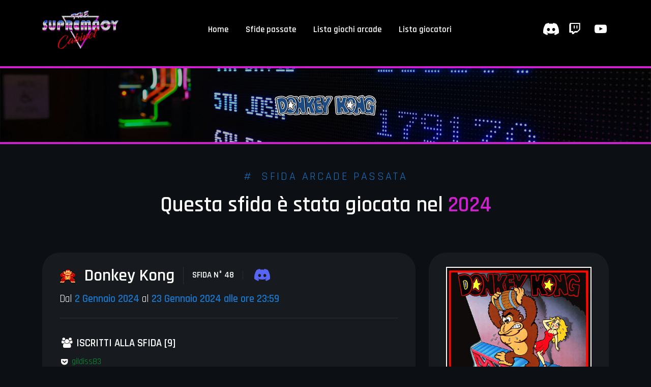

--- FILE ---
content_type: text/html; charset=UTF-8
request_url: https://sfidearcade.thesupremacycabinet.it/sfida/donkey-kong/
body_size: 6138
content:
<!doctype html>
<html lang="it-IT">
<head>
	<meta charset="UTF-8">
	<meta name="viewport" content="width=device-width, user-scalable=yes, initial-scale=1.0, minimum-scale=0.1, maximum-scale=10.0">
		<title>Donkey Kong (2024) &#8211; Sfide Arcade su Discord</title>
<meta name='robots' content='max-image-preview:large' />
<script>
window.koko_analytics = {"url":"https:\/\/sfidearcade.thesupremacycabinet.it\/wp-admin\/admin-ajax.php?action=koko_analytics_collect","site_url":"https:\/\/sfidearcade.thesupremacycabinet.it","post_id":39,"path":"\/sfida\/donkey-kong\/","method":"none","use_cookie":false};
</script>
<link rel="alternate" title="oEmbed (JSON)" type="application/json+oembed" href="https://sfidearcade.thesupremacycabinet.it/wp-json/oembed/1.0/embed?url=https%3A%2F%2Fsfidearcade.thesupremacycabinet.it%2Fsfida%2Fdonkey-kong%2F" />
<link rel="alternate" title="oEmbed (XML)" type="text/xml+oembed" href="https://sfidearcade.thesupremacycabinet.it/wp-json/oembed/1.0/embed?url=https%3A%2F%2Fsfidearcade.thesupremacycabinet.it%2Fsfida%2Fdonkey-kong%2F&#038;format=xml" />
<style id='wp-img-auto-sizes-contain-inline-css'>
img:is([sizes=auto i],[sizes^="auto," i]){contain-intrinsic-size:3000px 1500px}
/*# sourceURL=wp-img-auto-sizes-contain-inline-css */
</style>
<style id='wp-block-library-inline-css'>
:root{--wp-block-synced-color:#7a00df;--wp-block-synced-color--rgb:122,0,223;--wp-bound-block-color:var(--wp-block-synced-color);--wp-editor-canvas-background:#ddd;--wp-admin-theme-color:#007cba;--wp-admin-theme-color--rgb:0,124,186;--wp-admin-theme-color-darker-10:#006ba1;--wp-admin-theme-color-darker-10--rgb:0,107,160.5;--wp-admin-theme-color-darker-20:#005a87;--wp-admin-theme-color-darker-20--rgb:0,90,135;--wp-admin-border-width-focus:2px}@media (min-resolution:192dpi){:root{--wp-admin-border-width-focus:1.5px}}.wp-element-button{cursor:pointer}:root .has-very-light-gray-background-color{background-color:#eee}:root .has-very-dark-gray-background-color{background-color:#313131}:root .has-very-light-gray-color{color:#eee}:root .has-very-dark-gray-color{color:#313131}:root .has-vivid-green-cyan-to-vivid-cyan-blue-gradient-background{background:linear-gradient(135deg,#00d084,#0693e3)}:root .has-purple-crush-gradient-background{background:linear-gradient(135deg,#34e2e4,#4721fb 50%,#ab1dfe)}:root .has-hazy-dawn-gradient-background{background:linear-gradient(135deg,#faaca8,#dad0ec)}:root .has-subdued-olive-gradient-background{background:linear-gradient(135deg,#fafae1,#67a671)}:root .has-atomic-cream-gradient-background{background:linear-gradient(135deg,#fdd79a,#004a59)}:root .has-nightshade-gradient-background{background:linear-gradient(135deg,#330968,#31cdcf)}:root .has-midnight-gradient-background{background:linear-gradient(135deg,#020381,#2874fc)}:root{--wp--preset--font-size--normal:16px;--wp--preset--font-size--huge:42px}.has-regular-font-size{font-size:1em}.has-larger-font-size{font-size:2.625em}.has-normal-font-size{font-size:var(--wp--preset--font-size--normal)}.has-huge-font-size{font-size:var(--wp--preset--font-size--huge)}.has-text-align-center{text-align:center}.has-text-align-left{text-align:left}.has-text-align-right{text-align:right}.has-fit-text{white-space:nowrap!important}#end-resizable-editor-section{display:none}.aligncenter{clear:both}.items-justified-left{justify-content:flex-start}.items-justified-center{justify-content:center}.items-justified-right{justify-content:flex-end}.items-justified-space-between{justify-content:space-between}.screen-reader-text{border:0;clip-path:inset(50%);height:1px;margin:-1px;overflow:hidden;padding:0;position:absolute;width:1px;word-wrap:normal!important}.screen-reader-text:focus{background-color:#ddd;clip-path:none;color:#444;display:block;font-size:1em;height:auto;left:5px;line-height:normal;padding:15px 23px 14px;text-decoration:none;top:5px;width:auto;z-index:100000}html :where(.has-border-color){border-style:solid}html :where([style*=border-top-color]){border-top-style:solid}html :where([style*=border-right-color]){border-right-style:solid}html :where([style*=border-bottom-color]){border-bottom-style:solid}html :where([style*=border-left-color]){border-left-style:solid}html :where([style*=border-width]){border-style:solid}html :where([style*=border-top-width]){border-top-style:solid}html :where([style*=border-right-width]){border-right-style:solid}html :where([style*=border-bottom-width]){border-bottom-style:solid}html :where([style*=border-left-width]){border-left-style:solid}html :where(img[class*=wp-image-]){height:auto;max-width:100%}:where(figure){margin:0 0 1em}html :where(.is-position-sticky){--wp-admin--admin-bar--position-offset:var(--wp-admin--admin-bar--height,0px)}@media screen and (max-width:600px){html :where(.is-position-sticky){--wp-admin--admin-bar--position-offset:0px}}

/*# sourceURL=wp-block-library-inline-css */
</style><style id='global-styles-inline-css'>
:root{--wp--preset--aspect-ratio--square: 1;--wp--preset--aspect-ratio--4-3: 4/3;--wp--preset--aspect-ratio--3-4: 3/4;--wp--preset--aspect-ratio--3-2: 3/2;--wp--preset--aspect-ratio--2-3: 2/3;--wp--preset--aspect-ratio--16-9: 16/9;--wp--preset--aspect-ratio--9-16: 9/16;--wp--preset--color--black: #000000;--wp--preset--color--cyan-bluish-gray: #abb8c3;--wp--preset--color--white: #ffffff;--wp--preset--color--pale-pink: #f78da7;--wp--preset--color--vivid-red: #cf2e2e;--wp--preset--color--luminous-vivid-orange: #ff6900;--wp--preset--color--luminous-vivid-amber: #fcb900;--wp--preset--color--light-green-cyan: #7bdcb5;--wp--preset--color--vivid-green-cyan: #00d084;--wp--preset--color--pale-cyan-blue: #8ed1fc;--wp--preset--color--vivid-cyan-blue: #0693e3;--wp--preset--color--vivid-purple: #9b51e0;--wp--preset--gradient--vivid-cyan-blue-to-vivid-purple: linear-gradient(135deg,rgb(6,147,227) 0%,rgb(155,81,224) 100%);--wp--preset--gradient--light-green-cyan-to-vivid-green-cyan: linear-gradient(135deg,rgb(122,220,180) 0%,rgb(0,208,130) 100%);--wp--preset--gradient--luminous-vivid-amber-to-luminous-vivid-orange: linear-gradient(135deg,rgb(252,185,0) 0%,rgb(255,105,0) 100%);--wp--preset--gradient--luminous-vivid-orange-to-vivid-red: linear-gradient(135deg,rgb(255,105,0) 0%,rgb(207,46,46) 100%);--wp--preset--gradient--very-light-gray-to-cyan-bluish-gray: linear-gradient(135deg,rgb(238,238,238) 0%,rgb(169,184,195) 100%);--wp--preset--gradient--cool-to-warm-spectrum: linear-gradient(135deg,rgb(74,234,220) 0%,rgb(151,120,209) 20%,rgb(207,42,186) 40%,rgb(238,44,130) 60%,rgb(251,105,98) 80%,rgb(254,248,76) 100%);--wp--preset--gradient--blush-light-purple: linear-gradient(135deg,rgb(255,206,236) 0%,rgb(152,150,240) 100%);--wp--preset--gradient--blush-bordeaux: linear-gradient(135deg,rgb(254,205,165) 0%,rgb(254,45,45) 50%,rgb(107,0,62) 100%);--wp--preset--gradient--luminous-dusk: linear-gradient(135deg,rgb(255,203,112) 0%,rgb(199,81,192) 50%,rgb(65,88,208) 100%);--wp--preset--gradient--pale-ocean: linear-gradient(135deg,rgb(255,245,203) 0%,rgb(182,227,212) 50%,rgb(51,167,181) 100%);--wp--preset--gradient--electric-grass: linear-gradient(135deg,rgb(202,248,128) 0%,rgb(113,206,126) 100%);--wp--preset--gradient--midnight: linear-gradient(135deg,rgb(2,3,129) 0%,rgb(40,116,252) 100%);--wp--preset--font-size--small: 13px;--wp--preset--font-size--medium: 20px;--wp--preset--font-size--large: 36px;--wp--preset--font-size--x-large: 42px;--wp--preset--spacing--20: 0.44rem;--wp--preset--spacing--30: 0.67rem;--wp--preset--spacing--40: 1rem;--wp--preset--spacing--50: 1.5rem;--wp--preset--spacing--60: 2.25rem;--wp--preset--spacing--70: 3.38rem;--wp--preset--spacing--80: 5.06rem;--wp--preset--shadow--natural: 6px 6px 9px rgba(0, 0, 0, 0.2);--wp--preset--shadow--deep: 12px 12px 50px rgba(0, 0, 0, 0.4);--wp--preset--shadow--sharp: 6px 6px 0px rgba(0, 0, 0, 0.2);--wp--preset--shadow--outlined: 6px 6px 0px -3px rgb(255, 255, 255), 6px 6px rgb(0, 0, 0);--wp--preset--shadow--crisp: 6px 6px 0px rgb(0, 0, 0);}:where(.is-layout-flex){gap: 0.5em;}:where(.is-layout-grid){gap: 0.5em;}body .is-layout-flex{display: flex;}.is-layout-flex{flex-wrap: wrap;align-items: center;}.is-layout-flex > :is(*, div){margin: 0;}body .is-layout-grid{display: grid;}.is-layout-grid > :is(*, div){margin: 0;}:where(.wp-block-columns.is-layout-flex){gap: 2em;}:where(.wp-block-columns.is-layout-grid){gap: 2em;}:where(.wp-block-post-template.is-layout-flex){gap: 1.25em;}:where(.wp-block-post-template.is-layout-grid){gap: 1.25em;}.has-black-color{color: var(--wp--preset--color--black) !important;}.has-cyan-bluish-gray-color{color: var(--wp--preset--color--cyan-bluish-gray) !important;}.has-white-color{color: var(--wp--preset--color--white) !important;}.has-pale-pink-color{color: var(--wp--preset--color--pale-pink) !important;}.has-vivid-red-color{color: var(--wp--preset--color--vivid-red) !important;}.has-luminous-vivid-orange-color{color: var(--wp--preset--color--luminous-vivid-orange) !important;}.has-luminous-vivid-amber-color{color: var(--wp--preset--color--luminous-vivid-amber) !important;}.has-light-green-cyan-color{color: var(--wp--preset--color--light-green-cyan) !important;}.has-vivid-green-cyan-color{color: var(--wp--preset--color--vivid-green-cyan) !important;}.has-pale-cyan-blue-color{color: var(--wp--preset--color--pale-cyan-blue) !important;}.has-vivid-cyan-blue-color{color: var(--wp--preset--color--vivid-cyan-blue) !important;}.has-vivid-purple-color{color: var(--wp--preset--color--vivid-purple) !important;}.has-black-background-color{background-color: var(--wp--preset--color--black) !important;}.has-cyan-bluish-gray-background-color{background-color: var(--wp--preset--color--cyan-bluish-gray) !important;}.has-white-background-color{background-color: var(--wp--preset--color--white) !important;}.has-pale-pink-background-color{background-color: var(--wp--preset--color--pale-pink) !important;}.has-vivid-red-background-color{background-color: var(--wp--preset--color--vivid-red) !important;}.has-luminous-vivid-orange-background-color{background-color: var(--wp--preset--color--luminous-vivid-orange) !important;}.has-luminous-vivid-amber-background-color{background-color: var(--wp--preset--color--luminous-vivid-amber) !important;}.has-light-green-cyan-background-color{background-color: var(--wp--preset--color--light-green-cyan) !important;}.has-vivid-green-cyan-background-color{background-color: var(--wp--preset--color--vivid-green-cyan) !important;}.has-pale-cyan-blue-background-color{background-color: var(--wp--preset--color--pale-cyan-blue) !important;}.has-vivid-cyan-blue-background-color{background-color: var(--wp--preset--color--vivid-cyan-blue) !important;}.has-vivid-purple-background-color{background-color: var(--wp--preset--color--vivid-purple) !important;}.has-black-border-color{border-color: var(--wp--preset--color--black) !important;}.has-cyan-bluish-gray-border-color{border-color: var(--wp--preset--color--cyan-bluish-gray) !important;}.has-white-border-color{border-color: var(--wp--preset--color--white) !important;}.has-pale-pink-border-color{border-color: var(--wp--preset--color--pale-pink) !important;}.has-vivid-red-border-color{border-color: var(--wp--preset--color--vivid-red) !important;}.has-luminous-vivid-orange-border-color{border-color: var(--wp--preset--color--luminous-vivid-orange) !important;}.has-luminous-vivid-amber-border-color{border-color: var(--wp--preset--color--luminous-vivid-amber) !important;}.has-light-green-cyan-border-color{border-color: var(--wp--preset--color--light-green-cyan) !important;}.has-vivid-green-cyan-border-color{border-color: var(--wp--preset--color--vivid-green-cyan) !important;}.has-pale-cyan-blue-border-color{border-color: var(--wp--preset--color--pale-cyan-blue) !important;}.has-vivid-cyan-blue-border-color{border-color: var(--wp--preset--color--vivid-cyan-blue) !important;}.has-vivid-purple-border-color{border-color: var(--wp--preset--color--vivid-purple) !important;}.has-vivid-cyan-blue-to-vivid-purple-gradient-background{background: var(--wp--preset--gradient--vivid-cyan-blue-to-vivid-purple) !important;}.has-light-green-cyan-to-vivid-green-cyan-gradient-background{background: var(--wp--preset--gradient--light-green-cyan-to-vivid-green-cyan) !important;}.has-luminous-vivid-amber-to-luminous-vivid-orange-gradient-background{background: var(--wp--preset--gradient--luminous-vivid-amber-to-luminous-vivid-orange) !important;}.has-luminous-vivid-orange-to-vivid-red-gradient-background{background: var(--wp--preset--gradient--luminous-vivid-orange-to-vivid-red) !important;}.has-very-light-gray-to-cyan-bluish-gray-gradient-background{background: var(--wp--preset--gradient--very-light-gray-to-cyan-bluish-gray) !important;}.has-cool-to-warm-spectrum-gradient-background{background: var(--wp--preset--gradient--cool-to-warm-spectrum) !important;}.has-blush-light-purple-gradient-background{background: var(--wp--preset--gradient--blush-light-purple) !important;}.has-blush-bordeaux-gradient-background{background: var(--wp--preset--gradient--blush-bordeaux) !important;}.has-luminous-dusk-gradient-background{background: var(--wp--preset--gradient--luminous-dusk) !important;}.has-pale-ocean-gradient-background{background: var(--wp--preset--gradient--pale-ocean) !important;}.has-electric-grass-gradient-background{background: var(--wp--preset--gradient--electric-grass) !important;}.has-midnight-gradient-background{background: var(--wp--preset--gradient--midnight) !important;}.has-small-font-size{font-size: var(--wp--preset--font-size--small) !important;}.has-medium-font-size{font-size: var(--wp--preset--font-size--medium) !important;}.has-large-font-size{font-size: var(--wp--preset--font-size--large) !important;}.has-x-large-font-size{font-size: var(--wp--preset--font-size--x-large) !important;}
/*# sourceURL=global-styles-inline-css */
</style>

<style id='classic-theme-styles-inline-css'>
/*! This file is auto-generated */
.wp-block-button__link{color:#fff;background-color:#32373c;border-radius:9999px;box-shadow:none;text-decoration:none;padding:calc(.667em + 2px) calc(1.333em + 2px);font-size:1.125em}.wp-block-file__button{background:#32373c;color:#fff;text-decoration:none}
/*# sourceURL=/wp-includes/css/classic-themes.min.css */
</style>
<link rel='stylesheet' id='fancybox-css' href='https://sfidearcade.thesupremacycabinet.it/wp-content/themes/sfidearcade/assets/css/jquery.fancybox.min.css?ver=1720180144' media='all' />
<link rel='stylesheet' id='fontello-css' href='https://sfidearcade.thesupremacycabinet.it/wp-content/themes/sfidearcade/assets/css/sfidearcade-embedded.css?ver=1732782906' media='all' />
<link rel='stylesheet' id='bootstrap-css' href='https://sfidearcade.thesupremacycabinet.it/wp-content/themes/sfidearcade/assets/plugins/bootstrap/css/bootstrap.min.css?ver=1720180382' media='all' />
<link rel='stylesheet' id='core-css' href='https://sfidearcade.thesupremacycabinet.it/wp-content/themes/sfidearcade/style.css?ver=1721153973' media='all' />
<link rel='stylesheet' id='responsive-css' href='https://sfidearcade.thesupremacycabinet.it/wp-content/themes/sfidearcade/assets/css/responsive.css?ver=1721154207' media='all' />
<script src="https://sfidearcade.thesupremacycabinet.it/wp-includes/js/jquery/jquery.min.js?ver=3.7.1" id="jquery-core-js"></script>
<script src="https://sfidearcade.thesupremacycabinet.it/wp-includes/js/jquery/jquery-migrate.min.js?ver=3.4.1" id="jquery-migrate-js"></script>
<link rel="https://api.w.org/" href="https://sfidearcade.thesupremacycabinet.it/wp-json/" /><link rel="EditURI" type="application/rsd+xml" title="RSD" href="https://sfidearcade.thesupremacycabinet.it/xmlrpc.php?rsd" />
<meta name="generator" content="WordPress 6.9" />
<link rel="canonical" href="https://sfidearcade.thesupremacycabinet.it/sfida/donkey-kong/" />
<link rel='shortlink' href='https://sfidearcade.thesupremacycabinet.it/?p=39' />
<meta property="og:site_name" content="Sfide Arcade su Discord - TheSupremacyCabinet">
<meta property="og:type" content="website" />
<meta property="og:description" content="Database delle classifiche sulle nostre sfide arcade che organizziamo nel nostro Discord." />
<meta name="description" content="Database delle classifiche sulle nostre sfide arcade che organizziamo nel nostro Discord." />
<meta name="twitter:description" content="Database delle classifiche sulle nostre sfide arcade che organizziamo nel nostro Discord." />
<meta property="og:title" content="Sfida Arcade passata: Donkey Kong (2024)" />
<meta name="twitter:title" content="Sfida Arcade passata: Donkey Kong (2024)" />
<meta property="og:image" content="https://sfidearcade.thesupremacycabinet.it/wp-content/themes/sfidearcade/assets/img/share-social-network.jpg?v=1721156385" />
	<meta property="og:image:width" content="1200" />
	<meta property="og:image:height" content="630" />
	<meta property="og:image:type" content="image/jpg" />
	<meta name="twitter:card" content="summary_large_image" />
	<meta name="twitter:image" content="https://sfidearcade.thesupremacycabinet.it/wp-content/themes/sfidearcade/assets/img/share-social-network.jpg?v=1721156385" />
	<link rel="icon" href="https://sfidearcade.thesupremacycabinet.it/wp-content/uploads/2024/07/cropped-icon-32x32.png" sizes="32x32" />
<link rel="icon" href="https://sfidearcade.thesupremacycabinet.it/wp-content/uploads/2024/07/cropped-icon-192x192.png" sizes="192x192" />
<link rel="apple-touch-icon" href="https://sfidearcade.thesupremacycabinet.it/wp-content/uploads/2024/07/cropped-icon-180x180.png" />
<meta name="msapplication-TileImage" content="https://sfidearcade.thesupremacycabinet.it/wp-content/uploads/2024/07/cropped-icon-270x270.png" />
	</head>
<body class="wp-singular challenge-template-default single single-challenge postid-39 wp-theme-sfidearcade">
<header class="layout-row">
	<div class="container">
		<div class="row align-items-center justify-content-between">
			<div class="col-lg-auto">
				<figure class="logo text-center">
					<a href="https://sfidearcade.thesupremacycabinet.it">
						<img src="https://sfidearcade.thesupremacycabinet.it/wp-content/themes/sfidearcade/assets/img/logo.png?v=1720303853" alt="" loading="lazy" class="img-fluid" width="429" height="216">					</a>
				</figure>
			</div>
			<div class="col-lg-auto">
				<nav class="main"><ul id="menu-menu-di-navigazione" class="d-md-flex justify-content-center"><li id="menu-item-41" class="menu-item menu-item-type-post_type menu-item-object-page menu-item-home menu-item-41"><a href="https://sfidearcade.thesupremacycabinet.it/">Home</a></li>
<li id="menu-item-50" class="menu-item menu-item-type-post_type menu-item-object-page menu-item-50"><a href="https://sfidearcade.thesupremacycabinet.it/sfide-passate/">Sfide passate</a></li>
<li id="menu-item-111" class="menu-item menu-item-type-post_type menu-item-object-page menu-item-111"><a href="https://sfidearcade.thesupremacycabinet.it/lista-giochi-arcade/">Lista giochi arcade</a></li>
<li id="menu-item-55" class="menu-item menu-item-type-post_type menu-item-object-page menu-item-55"><a href="https://sfidearcade.thesupremacycabinet.it/lista-giocatori/">Lista giocatori</a></li>
</ul></nav>			</div>
			<div class="col-lg-auto">
				<ul class="socials d-flex justify-content-center">
							<li class="discord"><a href="https://discord.gg/NDnCxWN4zJ" target="_blank" rel="noopener"><span class="icon-discord"></span></a></li>
		<li class="twitch"><a href="https://www.twitch.tv/thesupremacycabinet/" target="_blank" rel="noopener"><span class="icon-twitch"></span></a></li>
		<li class="youtube"><a href="https://www.youtube.com/c/TheSupremacyCabinet" target="_blank" rel="noopener"><span class="icon-youtube"></span></a></li>
						</ul>
			</div>
		</div>
	</div>
</header>
<main><div class="section-header">
	<div class="container">
		<div class="breadcumb-content">
			<figure class="marquee-game">
				<img src="https://www.thesupremacycabinet.it/discord/new-challenge/0048/marquee.png" alt="" loading="lazy" class="img-fluid">			</figure>
		</div>
	</div>
</div>
<div class="container">
	<div class="tournament-info-section">
		<h2>Sfida Arcade passata</h2>
		<h3>Questa sfida è stata giocata nel <span>2024</span></h3>
	</div>
	
	<div class="tournament-details">
		<div class="row">
			<div class="col-lg-8">
				<div class="left">
					<div class="challenge-title d-md-flex align-items-center">
						<div class="d-sm-flex align-items-center justify-content-center">
							<div class="icon-game"><img src="https://www.thesupremacycabinet.it/discord/gameroms/dkong.ico" alt="" loading="lazy" class="img-fluid"></div>
							<div class="game">Donkey Kong</div>
						</div>
						<div class="challenge-number">Sfida N° 48</div>
						<div class="discord-link">
							<a href="https://discord.com/channels/150029828928700416/692095808455180409/1191669331818450985" target="_blank" rel="noopener">
								<span class="icon-discord"></span>
							</a>
						</div>
					</div>
					<div class="date-challenge">Dal <strong>2 Gennaio 2024</strong> al <strong>23 Gennaio 2024 alle ore 23:59</strong></div>
					
					<hr>
					
										<div class="subtitle"><span class="icon-users"></span> Iscritti alla sfida [9]</div>
					<div class="d-flex justify-content-md-start justify-content-center">
						<ul class="registered-players">
															<li>
									<span class="icon-valid"></span> <a href="https://sfidearcade.thesupremacycabinet.it/giocatore/gildiss83/">gildiss83</a>
								</li>
																<li>
									<span class="icon-valid"></span> <a href="https://sfidearcade.thesupremacycabinet.it/giocatore/gmen/">GMeN</a>
								</li>
																<li>
									<span class="icon-valid"></span> <a href="https://sfidearcade.thesupremacycabinet.it/giocatore/lenny2571/">lenny2571</a>
								</li>
																<li>
									<span class="icon-valid"></span> <a href="https://sfidearcade.thesupremacycabinet.it/giocatore/mbry0/">MBry0</a>
								</li>
																<li>
									<span class="icon-valid"></span> <a href="https://sfidearcade.thesupremacycabinet.it/giocatore/mds80/">mds80</a>
								</li>
																<li>
									<span class="icon-valid"></span> <a href="https://sfidearcade.thesupremacycabinet.it/giocatore/morpheo/">Morpheo</a>
								</li>
																<li>
									<span class="icon-valid"></span> <a href="https://sfidearcade.thesupremacycabinet.it/giocatore/nicola/">Nicola</a>
								</li>
																<li>
									<span class="icon-valid"></span> <a href="https://sfidearcade.thesupremacycabinet.it/giocatore/nodaophen/">nodaophen</a>
								</li>
																<li>
									<span class="icon-valid"></span> <a href="https://sfidearcade.thesupremacycabinet.it/giocatore/thesupremacycabinet/">TheSupremacyCabinet</a>
								</li>
														</ul>
					</div>
										
											<div class="subtitle"><span class="icon-trophy"></span> Classifica finale</div>
						<ol class="list-record order-rank">
															<li class="rank-1 d-sm-flex justify-content-between align-items-center">
									<span class="player">mds80</span>
									<span class="point"><pre>288.800</pre></span>
								</li>
																<li class="rank-2 d-sm-flex justify-content-between align-items-center">
									<span class="player">TheSupremacyCabinet</span>
									<span class="point"><pre>79.000</pre></span>
								</li>
																<li class="rank-3 d-sm-flex justify-content-between align-items-center">
									<span class="player">gildiss83</span>
									<span class="point"><pre>48.300</pre></span>
								</li>
																<li class="rank-4 d-sm-flex justify-content-between align-items-center">
									<span class="player">nodaophen</span>
									<span class="point"><pre>44.300</pre></span>
								</li>
																<li class="rank-5 d-sm-flex justify-content-between align-items-center">
									<span class="player">GMeN</span>
									<span class="point"><pre>40.100</pre></span>
								</li>
																<li class="rank-6 d-sm-flex justify-content-between align-items-center">
									<span class="player">Morpheo</span>
									<span class="point"><pre>22.800</pre></span>
								</li>
														</ol>
													<div class="subtitle"><span class="icon-points"></span> Punti ottenuti</div>
							<ol class="list-points">
																	<li class="d-sm-flex justify-content-between align-items-center">
										<span class="player">mds80</span>
										<span class="point">6 punti</span>
									</li>
																		<li class="d-sm-flex justify-content-between align-items-center">
										<span class="player">TheSupremacyCabinet</span>
										<span class="point">5 punti</span>
									</li>
																		<li class="d-sm-flex justify-content-between align-items-center">
										<span class="player">gildiss83</span>
										<span class="point">4 punti</span>
									</li>
																		<li class="d-sm-flex justify-content-between align-items-center">
										<span class="player">nodaophen</span>
										<span class="point">3 punti</span>
									</li>
																		<li class="d-sm-flex justify-content-between align-items-center">
										<span class="player">GMeN</span>
										<span class="point">2 punti</span>
									</li>
																		<li class="d-sm-flex justify-content-between align-items-center">
										<span class="player">Morpheo</span>
										<span class="point">1 punto</span>
									</li>
																</ol>
															</div>
				
						<div class="box-share">
			<div class="d-sm-flex align-items-center">
				<div class="d-flex align-items-center justify-content-center share-text">
					<span class="icon-share"></span>
					<div>Condividi su</div>
				</div>
				<ul class="d-flex align-items-center justify-content-center">
					<li><a href="javascript:;" data-clickable="1" data-clickable-url="https://sfidearcade.thesupremacycabinet.it/sfida/donkey-kong/"><span class="icon-link"></span></a></li>
					<li><a href="https://www.facebook.com/sharer/sharer.php?u=https%3A%2F%2Fsfidearcade.thesupremacycabinet.it%2Fsfida%2Fdonkey-kong%2F" target="_blank" rel="noopener"><span class="icon-facebook"></span></a></li>
					<li><a href="https://twitter.com/intent/tweet?text=Donkey+Kong&url=https%3A%2F%2Fsfidearcade.thesupremacycabinet.it%2Fsfida%2Fdonkey-kong%2F" target="_blank" rel="noopener"><span class="icon-x"></span></a></li>
					<li><a href="https://api.whatsapp.com/send?text=Donkey+Kong%20https%3A%2F%2Fsfidearcade.thesupremacycabinet.it%2Fsfida%2Fdonkey-kong%2F" target="_blank" rel="noopener"><span class="icon-whatsapp"></span></a></li>
					<li><a href="https://telegram.me/share/url?url=https%3A%2F%2Fsfidearcade.thesupremacycabinet.it%2Fsfida%2Fdonkey-kong%2F&text=Donkey+Kong" target="_blank" rel="noopener"><span class="icon-telegram"></span></a></li>
					<li><a href="mailto:?subject=Potrebbe%20interessarti%20questo%20link%20da%20Sfide%20Arcade%20su%20Discord%20-%20TheSupremacyCabinet.it&body=Donkey%20Kong%0D%0Ahttps%3A%2F%2Fsfidearcade.thesupremacycabinet.it%2Fsfida%2Fdonkey-kong%2F"><span class="icon-mail"></span></a></li>
				</ul>
			</div>
		</div>
					</div>
			<div class="col-lg-4">
				<div class="right">
					<figure class="flyer-game">
						<img src="https://www.thesupremacycabinet.it/discord/new-challenge/0048/flyer.png" alt="" loading="lazy" class="img-fluid">					</figure>
					
					<h4>Info sul gioco</h4>
					<p>Vedi informazioni su <a href="http://adb.arcadeitalia.net/dettaglio_mame.php?game_name=dkong" target="_blank" rel="noopener">Arcade Database</a></p>
					
					<h4>Titolo completo sul MAME</h4>
					<p>Donkey Kong (US set 1)</p>
					
					<h4>Nome file ROM</h4>
					<p>dkong.zip</p>
					
					<h4>Dipswitch di default sul MAME</h4>
					<figure class="dipswitch-game">
						<img src="https://www.thesupremacycabinet.it/discord/new-challenge/0048/dipswitch.jpg" alt="" loading="lazy" class="img-fluid">					</figure>
				</div>
			</div>
		</div>
	</div>
</div>
</main>
<footer class="layout-row">
	<div class="container">
		<div class="row align-items-center justify-content-between">
			<div class="col-lg-auto">
				<figure class="logo text-center">
					<a href="https://sfidearcade.thesupremacycabinet.it">
						<img src="https://sfidearcade.thesupremacycabinet.it/wp-content/themes/sfidearcade/assets/img/logo.png?v=1720303853" alt="" loading="lazy" class="img-fluid" width="429" height="216">					</a>
				</figure>
			</div>
			<div class="col-lg-auto">
				<ul class="nav-footer d-md-flex justify-content-center">
					<li>© 2026 • <a href="https://www.thesupremacycabinet.it" target="_blank" rel="noopener">TheSupremacyCabinet.it</a></li>
					<li>Versione 1.0</li>
				</ul>
			</div>
			<div class="col-lg-auto">
				<ul class="socials d-flex justify-content-center">
							<li class="discord"><a href="https://discord.gg/NDnCxWN4zJ" target="_blank" rel="noopener"><span class="icon-discord"></span></a></li>
		<li class="twitch"><a href="https://www.twitch.tv/thesupremacycabinet/" target="_blank" rel="noopener"><span class="icon-twitch"></span></a></li>
		<li class="youtube"><a href="https://www.youtube.com/c/TheSupremacyCabinet" target="_blank" rel="noopener"><span class="icon-youtube"></span></a></li>
						</ul>
			</div>
		</div>
	</div>
</footer>
<div class="back-to-top"><span class="icon-angle-circled-up"></span></div>
<script type="speculationrules">
{"prefetch":[{"source":"document","where":{"and":[{"href_matches":"/*"},{"not":{"href_matches":["/wp-*.php","/wp-admin/*","/wp-content/uploads/*","/wp-content/*","/wp-content/plugins/*","/wp-content/themes/sfidearcade/*","/*\\?(.+)"]}},{"not":{"selector_matches":"a[rel~=\"nofollow\"]"}},{"not":{"selector_matches":".no-prefetch, .no-prefetch a"}}]},"eagerness":"conservative"}]}
</script>

<!-- Koko Analytics v2.1.3 - https://www.kokoanalytics.com/ -->
<script>
!function(){var e=window,r=e.koko_analytics;r.trackPageview=function(e,t){"prerender"==document.visibilityState||/bot|crawl|spider|seo|lighthouse|facebookexternalhit|preview/i.test(navigator.userAgent)||navigator.sendBeacon(r.url,new URLSearchParams({pa:e,po:t,r:0==document.referrer.indexOf(r.site_url)?"":document.referrer,m:r.use_cookie?"c":r.method[0]}))},e.addEventListener("load",function(){r.trackPageview(r.path,r.post_id)})}();
</script>

<script defer src="https://sfidearcade.thesupremacycabinet.it/wp-content/themes/sfidearcade/assets/plugins/bootstrap/js/bootstrap.bundle.min.js?ver=1720180383" id="bootstrap-js"></script>
<script id="custom-utils-js-extra">
var HTTP_ROOT = {"ADMIN_AJAX":"https://sfidearcade.thesupremacycabinet.it/wp-admin/admin-ajax.php","HOME":"https://sfidearcade.thesupremacycabinet.it","ASSETS":"https://sfidearcade.thesupremacycabinet.it/wp-content/themes/sfidearcade/assets"};
//# sourceURL=custom-utils-js-extra
</script>
<script defer src="https://sfidearcade.thesupremacycabinet.it/wp-content/themes/sfidearcade/assets/js/utils.js?ver=1721152171" id="custom-utils-js"></script>
<script id="base-js-extra">
var SITE_PARAMS = [];
//# sourceURL=base-js-extra
</script>
<script defer src="https://sfidearcade.thesupremacycabinet.it/wp-content/themes/sfidearcade/assets/js/base.js?ver=1732783692" id="base-js"></script>
<script>WebFontConfig={google:{families:["Rajdhani:300,300i,400,400i,600,600i,700,700i"]}},function(){var t=document.createElement("script");t.src=("https:"==document.location.protocol?"https":"http")+"://ajax.googleapis.com/ajax/libs/webfont/1/webfont.js",t.type="text/javascript",t.async="true";var e=document.getElementsByTagName("script")[0];e.parentNode.insertBefore(t,e)}();</script>
</body>
</html>

--- FILE ---
content_type: text/css
request_url: https://sfidearcade.thesupremacycabinet.it/wp-content/themes/sfidearcade/assets/css/sfidearcade-embedded.css?ver=1732782906
body_size: 16067
content:
@font-face {
  font-family: 'sfidearcade';
  src: url('../font/sfidearcade.eot?67166549');
  src: url('../font/sfidearcade.eot?67166549#iefix') format('embedded-opentype'),
       url('../font/sfidearcade.svg?67166549#sfidearcade') format('svg');
  font-weight: normal;
  font-style: normal;
}
@font-face {
  font-family: 'sfidearcade';
  src: url('[data-uri]') format('woff'),
       url('[data-uri]') format('truetype');
}
/* Chrome hack: SVG is rendered more smooth in Windozze. 100% magic, uncomment if you need it. */
/* Note, that will break hinting! In other OS-es font will be not as sharp as it could be */
/*
@media screen and (-webkit-min-device-pixel-ratio:0) {
  @font-face {
    font-family: 'sfidearcade';
    src: url('../font/sfidearcade.svg?67166549#sfidearcade') format('svg');
  }
}
*/

[class^="icon-"]:before, [class*=" icon-"]:before {
  font-family: "sfidearcade";
  font-style: normal;
  font-weight: normal;
  speak: never;

  display: inline-block;
  text-decoration: inherit;
  width: 1em;
  margin-right: .2em;
  text-align: center;
  /* opacity: .8; */

  /* For safety - reset parent styles, that can break glyph codes*/
  font-variant: normal;
  text-transform: none;

  /* fix buttons height, for twitter bootstrap */
  line-height: 1em;

  /* Animation center compensation - margins should be symmetric */
  /* remove if not needed */
  margin-left: .2em;

  /* you can be more comfortable with increased icons size */
  /* font-size: 120%; */
  
  /* Font smoothing. That was taken from TWBS */
  -webkit-font-smoothing: antialiased;
  -moz-osx-font-smoothing: grayscale;

  /* Uncomment for 3D effect */
  /* text-shadow: 1px 1px 1px rgba(127, 127, 127, 0.3); */
}

.icon-link:before { content: '\e800'; } /* '' */
.icon-users:before { content: '\e801'; } /* '' */
.icon-trophy:before { content: '\e802'; } /* '' */
.icon-discord:before { content: '\e803'; } /* '' */
.icon-points:before { content: '\e804'; } /* '' */
.icon-calendar:before { content: '\e805'; } /* '' */
.icon-share:before { content: '\e806'; } /* '' */
.icon-chart-bar:before { content: '\e807'; } /* '' */
.icon-x:before { content: '\e808'; } /* '' */
.icon-facebook:before { content: '\f09a'; } /* '' */
.icon-mail:before { content: '\f0e0'; } /* '' */
.icon-angle-circled-up:before { content: '\f139'; } /* '' */
.icon-youtube:before { content: '\f16a'; } /* '' */
.icon-twitch:before { content: '\f1e8'; } /* '' */
.icon-whatsapp:before { content: '\f232'; } /* '' */
.icon-valid:before { content: '\f265'; } /* '' */
.icon-telegram:before { content: '\f2c6'; } /* '' */


--- FILE ---
content_type: text/css
request_url: https://sfidearcade.thesupremacycabinet.it/wp-content/themes/sfidearcade/style.css?ver=1721153973
body_size: 2166
content:
/*
Theme Name: Base
Author: TheSupremacyCabinet
Version: 1.0
*/

:root {
	--site--first--color: #1876cb;
	--site--second--color: #d01fd0;
	--site--third--color: #c70b0b;
	--site--four--color: #009f32;
	--site--line--color: #2B2E33;
	
	--site--rank-gold: #e8c60d;
	--site--rank-silver: #9f9f9f;
	--site--rank-bronze: #dd7d54;
}


html { font-size: 18px; }
body {
	background-color: #0c0f14;
	color: #fff;
	font-family: "Rajdhani", sans-serif;
	font-weight: 400;
	padding: 0;
	margin: 0;
}

a {
	color: var(--site--four--color);
    transition: color ease-in-out 300ms,
                background ease-in-out 300ms,
                border ease-in-out 300ms;
	text-decoration: none;
}
a:hover {
	color: var(--site--first--color);
	text-decoration: none;
}
svg {
    max-width: 100%;
    height: auto;
}
b, strong {
	font-weight: 600;
}
hr {
	color: var(--site--line--color);
	opacity: 1;
}

/*--- HEADER */
header.layout-row {
	background-color: #000;
	padding: 1.2rem 0 2rem;
	border-bottom: 4px solid var(--site--second--color);
}
header.layout-row figure.logo {
	margin: 0;
}
header.layout-row figure.logo img {
	width: 180px;
}
header.layout-row nav.main {
	
}
header.layout-row nav.main ul {
	margin: 0;
	padding: 0;
	list-style-type: none;
}
header.layout-row nav.main ul li {
	margin: 0 2rem 0 0;
	padding: 0;
	list-style-type: none;
	font-weight: 600;
}
header.layout-row nav.main ul li:last-child {
	margin: 0;
}
header.layout-row nav.main ul li a {
	color: #fff;
}
header.layout-row nav.main ul li a:hover,
header.layout-row nav.main ul li.current-menu-item a {
	color: var(--site--first--color);
	text-decoration: none;
}
header.layout-row ul.socials {
	margin: 0;
	padding: 0;
	list-style-type: none;
}
header.layout-row ul.socials li {
	margin: 0 1rem 0 0;
	padding: 0;
	list-style-type: none;
	font-size: 1.4rem;
}
header.layout-row ul.socials li:last-child {
	margin: 0;
}
header.layout-row ul.socials li a {
	color: #fff;
}
header.layout-row ul.socials li a:hover {
	color: var(--site--first--color);
	text-decoration: none;
}
header.layout-row ul.socials li.discord a:hover {
	color: #5865f2;
}
header.layout-row ul.socials li.twitch a:hover {
	color: #a970ff;
}
header.layout-row ul.socials li.youtube a:hover {
	color: #ff0000;
}


/*--- STILI GENERALI */
.section-header {
	position: relative;
	padding: 3rem 0;
	overflow: hidden;
	text-align: center;
	border-bottom: 4px solid var(--site--second--color);
}
.section-header::before {
	content: "";
	position: absolute;
	top: 0;
	right: 0;
	bottom: 0;
	left: 0;
	margin: auto;
	background-image: url(https://sfidearcade.thesupremacycabinet.it/wp-content/themes/sfidearcade/assets/img/bg-section-header.jpg);
	background-position: center center;
	background-repeat: no-repeat;
	background-size: cover;
	filter: blur(0.7px);
	z-index: -2;
}
.section-header::after {
	content: "";
	position: absolute;
	top: 0;
	right: 0;
	bottom: 0;
	left: 0;
	margin: auto;
	opacity: 0.3;
	background-color: #000;
	z-index: -1;
}
.section-header .breadcumb-content h1 {
	font-size: 2rem;
	font-weight: 700;
	margin: 0;
	padding: 0;
}
.button {
	margin: 2rem 0;
}
.button a {
	background-color: transparent;
	color: var(--site--four--color);
	border: 2px solid var(--site--four--color);
	padding: 0.7rem 1.5rem;
	font-size: 0.9rem;
	font-weight: 600;
	text-transform: uppercase;
	display: inline-block;
}
.button a:hover {
	background-color: var(--site--four--color);
	color: #fff;
}
nav.navigation.pagination {
    margin: 1rem 0;
}
nav.navigation.pagination .nav-links {
    display: flex;
    flex-wrap: wrap;
	justify-content: center;
	width: 100%;
}
nav.navigation.pagination .nav-links > * {
    padding: 0.3rem 0.6rem;
    border: 1px solid var(--site--four--color);
    margin: 0 0.5rem 0.5rem 0;
    color: var(--site--four--color);
    text-decoration: none;
}
nav.navigation.pagination .nav-links > *.current {
    background-color: var(--site--four--color);
    color: #fff;
}
nav.navigation.pagination .nav-links > *:hover {
    background-color: var(--site--four--color);
    color: #fff;
    text-decoration: none;
}
.list-years {
	text-align: center;
	margin-bottom: 2rem;
}
.list-years h2 {
	font-size: 1.5rem;
	font-weight: 400;
	margin: 0 0 1rem 0;
	padding: 0;
}
.list-years ul {
	margin: 0;
	padding: 0;
	list-style-type: none;
}
.list-years ul li {
	margin: 0 0.5rem 0.5rem 0;
	padding: 0;
	list-style-type: none;
}
.list-years ul li:last-child {
	margin-right: 0;
}
.list-years ul li a {
	display: inline-block;
	background-color: transparent;
	color: var(--site--four--color);
	padding: 0.3rem 1rem;
	font-size: 1rem;
	font-weight: 600;
	border: 2px solid var(--site--four--color);
}
.list-years ul li a:hover,
.list-years ul li.selected a {
	background-color: var(--site--four--color);
	color: #fff;
}
.box-share {
	margin: 2rem 0;
	padding: 1rem 1rem;
	border: 2px solid var(--site--first--color);
	border-radius: 2rem;
	display: inline-block;
	background-color: var(--site--line--color);
}
.box-share .share-text > span {
	margin-right: 0.4rem;
}
.box-share .share-text > div {
	font-size: 1.2rem;
	font-weight: 600;
	text-transform: uppercase;
}
.box-share ul {
	margin: 0 0 0 0.6rem;
	padding: 0;
	list-style-type: none;
}
.box-share ul li {
	font-size: 1.2rem;
	margin: 0 0.2rem 0 0;
	padding: 0;
	list-style-type: none;
}
.box-share ul li:last-child {
	margin: 0;
}


/*--- HOMEPAGE */
.section-header .breadcumb-content .marquee-game {
	margin: 0;
}
.section-header .breadcumb-content .marquee-game img {
	width: 200px;
}
.tournament-info-section {
	padding: 3rem 0;
}
.tournament-info-section h2 {
	margin: 0 0 1rem 0;
	padding: 0;
	text-align: center;
	color: var(--site--first--color);
	text-transform: uppercase;
	font-size: 1.3rem;
	font-weight: 400;
	letter-spacing: 0.2rem;
}
.tournament-info-section h2::before {
	content: "#";
	margin-right: 1rem;
}
.tournament-info-section h3 {
	margin: 0;
	padding: 0;
	text-align: center;
	color: #fff;
	text-transform: none;
	font-size: 2.5rem;
	font-weight: 600;
}
.tournament-info-section h3 span {
	color: var(--site--second--color);
}
.tournament-info-section .button {
	margin-bottom: 0;
}
.player-info-points-discord {
	margin-bottom: 2rem;
	text-align: center;
	font-size: 1.2rem;
}
.player-info-points-discord span.points {
	display: inline-block;
	background-color: var(--site--second--color);
	line-height: 1;
	padding: 0.5rem 0.8rem;
	margin-left: 0.5rem;
	border-radius: 100%;
}
.tournament-details {
	margin: 1rem 0 3rem 0;
}
.tournament-details.tournament-details-archive {
	margin: 0 0 1rem 0;
}
.tournament-details .left {
	background-color: #171a1f;
	border-radius: 2rem;
	padding: 1.6rem 2rem;
}
.tournament-details .left .challenge-title {
	font-size: 2rem;
	font-weight: 600;
	line-height: 1;
	margin-bottom: 1rem;
}
.tournament-details .left .challenge-title.challenge-title-min-height {
	min-height: 100px;
}
.tournament-details .left .challenge-title .icon-game {
	image-rendering: optimizespeed;
	margin-right: 1rem;
}
.tournament-details .left .challenge-title .icon-game img {
	width: 32px;
}
.tournament-details .left .challenge-title .game {
	margin-right: 1rem;
	padding-right: 1rem;
	border-right: 1px solid var(--site--line--color);
}
.tournament-details .left .challenge-title.challenge-title-mini .game {
	margin-right: 0;
	padding-right: 0;
	border: none;
	font-size: 1.6rem;
}
.tournament-details .left .challenge-title .challenge-number {
	text-transform: uppercase;
	font-size: 1rem;
	margin-right: 1rem;
	padding-right: 1rem;
	border-right: 1px solid var(--site--line--color);
}
.tournament-details .left .challenge-title .challenge-number.no-discord-link {
	text-transform: uppercase;
	font-size: 1rem;
	margin-right: 0;
	padding-right: 0;
	border-right: none;
}
.tournament-details .left .challenge-title.challenge-title-mini .challenge-number {
	margin-top: 1rem;
}
.tournament-details .left .challenge-title .discord-link {
	font-size: 1.4rem;
}
.tournament-details .left .challenge-title .discord-link a {
	color: #5865f2;
}
.tournament-details .left .challenge-title .discord-link a:hover {
	color: #fff;
}
.tournament-details .left .date-challenge {
	font-size: 1.2rem;
	margin-bottom: 1.5rem;
	line-height: 1.2;
}
.tournament-details .left .date-challenge strong {
	color: var(--site--first--color);
}
.tournament-details .left .subtitle {
	font-size: 1.2rem;
	margin: 2rem 0 0.5rem 0;
	text-transform: uppercase;
	font-weight: 600;
}
.tournament-details .left ul.registered-players {
	margin: 0 0 2rem 0;
	padding: 0;
	list-style-type: none;
}
.tournament-details .left ul.registered-players li {
	margin: 0;
	padding: 0;
	list-style-type: none;
}
.tournament-details .left ul.registered-players li span {
	font-size: 0.8rem;
}
.tournament-details .left ol.list-record {
	margin: 0 0 4rem 0;
	padding: 0;
	list-style-type: none;
}
.tournament-details .left ol.list-record li {
	margin: 0 0 0.5rem 0;
	padding: 0 0 0.5rem 0;
	list-style-type: none;
	counter-increment: rank;
	border-bottom: 1px solid var(--site--line--color);
}
.tournament-details .left ol.list-record li:last-child {
	margin: 0;
	padding: 0;
	border-bottom: none;
}
.tournament-details .left ol.list-record li::before {
	content: counter(rank) "°";
	background-color: var(--site--third--color);
	display: inline-block;
	padding: 0.2rem 0.5rem;
	font-size: 0.8rem;
	font-weight: 600;
	border-radius: 100%;
	border: 2px solid var(--site--third--color);
}
.tournament-details .left ol.list-record.order-rank li.rank-1::before {
	background-color: var(--site--rank-gold);
	border: 2px solid #fff;
}
.tournament-details .left ol.list-record.order-rank li.rank-2::before {
	background-color: var(--site--rank-silver);
	border: 2px solid #fff;
}
.tournament-details .left ol.list-record.order-rank li.rank-3::before {
	background-color: var(--site--rank-bronze);
	border: 2px solid #fff;
}
.tournament-details .left ol.list-record li .player {
	font-weight: 600;
}
.tournament-details .left ol.list-record li .point {
	font-weight: 300;
}
.tournament-details .left ol.list-record li .point pre {
	display: inline;
	margin: 0;
	overflow: auto;
	font-size: 0.8rem;
}

.tournament-details .left ol.list-points {
	margin: 0 0 2rem 0;
	padding: 0;
	list-style-type: none;
}
.tournament-details .left ol.list-points li {
	margin: 0 0 0.5rem 0;
	padding: 0 0 0.5rem 0;
	list-style-type: none;
	counter-increment: rank;
	border-bottom: 1px solid var(--site--line--color);
}
.tournament-details .left ol.list-points li:last-child {
	margin: 0;
	padding: 0;
	border-bottom: none;
}
.tournament-details .left ol.list-points li .year {
	background-color: var(--site--first--color);
	display: inline-block;
	padding: 0.2rem 0.5rem;
	font-size: 0.8rem;
	font-weight: 600;
	border-radius: 100%;
}
.tournament-details .left ol.list-points li .player {
	font-weight: 600;
}
.tournament-details .left ol.list-points li .point {
	font-weight: 300;
}
.tournament-details .left ol.list-points li .point pre {
	display: inline;
	margin: 0;
	overflow: auto;
	font-size: 0.8rem;
}
.tournament-details .right {
	background-color: #171a1f;
	border-radius: 2rem;
	padding: 1.6rem 2rem;
}
.tournament-details .right .flyer-game {
	text-align: center;
	background-color: var(--site--first--color);
	border: 2px solid #fff;
}
.tournament-details .right .flyer-game img {
	background-color: #000;
}
.tournament-details .right h4 {
	font-size: 1.2rem;
	margin: 1.5rem 0 0 0;
	text-transform: uppercase;
	font-weight: 600;
}
.no-challenge-joined {
	background-color: #171a1f;
	border-radius: 2rem;
	padding: 1.6rem 2rem;
	font-size: 1.2rem;
	text-transform: uppercase;
	font-weight: 600;
	text-align: center;
}
.list-arcade {
	margin: 2rem 0;
}
.list-arcade .single-arcade {
	margin-bottom: 0.5rem;
	padding-bottom: 0.5rem;
	border-bottom: 1px solid var(--site--line--color);
}
.list-arcade .single-arcade:last-child {
	margin-bottom: 0;
	padding-bottom: 0;
	border-bottom: none;
}
.list-arcade .single-arcade > div {
	width: calc(100% / 3);
}
.list-arcade .single-arcade .title {
	font-weight: 600;
	line-height: 1;
	text-align: left;
}
.list-arcade .single-arcade .challenge-number {
	text-align: center;
}
.list-arcade .single-arcade .year {
	text-align: right;
	font-weight: 600;
}
.list-arcade .single-arcade .year span {
	background-color: var(--site--first--color);
	display: inline-block;
	padding: 0.2rem 0.5rem;
	border-radius: 100%;
}


/*--- FOOTER */
footer.layout-row {
	background-color: #000;
	margin-top: 4rem;
	padding: 2rem 0;
	border-top: 4px solid var(--site--second--color);
}
footer.layout-row figure.logo {
	margin: 0;
}
footer.layout-row figure.logo img {
	width: 120px;
}
footer.layout-row ul.nav-footer {
	margin: 0;
	padding: 0;
	list-style-type: none;
}
footer.layout-row ul.nav-footer li {
	margin: 0;
	padding: 0;
	list-style-type: none;
}
footer.layout-row ul.nav-footer li::before {
	content: "-";
	margin: 0 0.5rem;
}
footer.layout-row ul.nav-footer li:first-child::before {
	content: none;
}
footer.layout-row ul.socials {
	margin: 0;
	padding: 0;
	list-style-type: none;
}
footer.layout-row ul.socials li {
	margin: 0 1rem 0 0;
	padding: 0;
	list-style-type: none;
	font-size: 1.4rem;
}
footer.layout-row ul.socials li:last-child {
	margin: 0;
}
footer.layout-row ul.socials li a {
	color: #fff;
}
footer.layout-row ul.socials li a:hover {
	color: var(--site--first--color);
	text-decoration: none;
}
footer.layout-row ul.socials li.discord a:hover {
	color: #5865f2;
}
footer.layout-row ul.socials li.twitch a:hover {
	color: #a970ff;
}
footer.layout-row ul.socials li.youtube a:hover {
	color: #ff0000;
}
.back-to-top {
	display: none;
	position: fixed;
	bottom: 2rem;
	right: 2rem;
	font-size: 3rem;
	color: var(--site--four--color);
	transition: color ease-in-out 400ms;
}
.back-to-top:hover {
	cursor: pointer;
	color: var(--site--first--color);
}

--- FILE ---
content_type: text/css
request_url: https://sfidearcade.thesupremacycabinet.it/wp-content/themes/sfidearcade/assets/css/responsive.css?ver=1721154207
body_size: 666
content:
@media screen and (max-width: 1399px) {
    html { font-size: 17px; }
	
	/*--- HEADER */
    header.layout-row figure.logo img {
		width: 150px;
	}
    
    /*--- STILI GENERALI */
    
}

@media screen and (max-width: 1199px) {
    html { font-size: 16px; }
	
	/*--- HEADER */
    
    
    /*--- STILI GENERALI */
}

@media screen and (max-width: 991px) {
    html { font-size: 15px; }
	
	/*--- HEADER */
    header.layout-row figure.logo {
		margin-bottom: 1rem;
	}
	header.layout-row figure.logo img {
		width: 100px;
	}
	header.layout-row nav.main {
		margin-bottom: 1rem;
	}
    
	
    /*--- STILI GENERALI */
	
	
	/*--- HOMEPAGE */
	.tournament-details .left {
		margin-bottom: 2rem;
	}
	
	
	/*--- FOOTER */
	footer.layout-row figure.logo {
		margin-bottom: 1rem;
	}
	footer.layout-row ul.nav-footer {
		margin: 0.5rem 0 1.5rem 0;
	}
}

@media screen and (max-width: 767px) {
    html { font-size: 16px; }
	
	/*--- HEADER */
    header.layout-row nav.main ul li {
		text-align: center;
		margin: 0;
	}
    
    /*--- STILI GENERALI */
	
	
	/*--- HOMEPAGE */
	.tournament-info-section h3 {
		font-size: 2rem;
	}
	.tournament-details .left .challenge-title .game {
		margin-right: 0;
		padding-right: 0;
		border-right: none;
	}
	.tournament-details .left .challenge-title .challenge-number {
		margin: 1rem 0 0.5rem;
		padding: 0;
		text-align: center;
		border: none;
	}
	.tournament-details .left .challenge-title .discord-link {
		text-align: center;
	}
	.tournament-details .left .date-challenge {
		text-align: center;
	}
	.tournament-details .left .subtitle {
		text-align: center;
	}
	.tournament-details .left ul.registered-players {
		/*text-align: center;*/
	}
	.tournament-details .left ul.registered-players li::before {
		content: none;
	}
	.tournament-details .left ol.list-record li {
		text-align: center;
	}
	.tournament-details .left ol.list-points li {
		text-align: center;
	}
	.tournament-details .left .discord-points {
		text-align: center;
	}
	
	
	/*--- FOOTER */
	footer.layout-row ul.nav-footer li {
		text-align: center;
	}
	footer.layout-row ul.nav-footer li::before {
		content: none;
	}
}

@media screen and (max-width: 575px) {
    html { font-size: 18px; }
	
	/*--- HEADER */
	header.layout-row figure.logo {
		margin-bottom: 2rem;
	}
    header.layout-row figure.logo img {
		width: 250px;
	}
	header.layout-row nav.main {
		margin-bottom: 2rem;
	}
	header.layout-row nav.main ul li {
		font-size: 1.5rem;
	}
	header.layout-row ul.socials li {
		font-size: 2rem;
	}
	
    
    /*--- STILI GENERALI */
	.box-share {
		margin: 2rem 0;
		padding: 1rem 1rem;
		border: 2px solid var(--site--first--color);
		border-radius: 2rem;
		display: block;
		background-color: var(--site--line--color);
	}
	.box-share .share-text {
		margin-bottom: 0.8rem;
	}
	.box-share ul li {
		font-size: 2rem;
	}
	
	
	/*--- HOMEPAGE */
	.tournament-info-section h3 {
		font-size: 1.4rem;
	}
	.tournament-details .left .challenge-title .icon-game {
		margin-right: 0;
		margin-bottom: 0.6rem;
		text-align: center;
	}
	.tournament-details .left .challenge-title .icon-game img {
		width: 64px;
	}
	.tournament-details .left .challenge-title .game {
		font-size: 2rem;
		text-align: center;
	}
	.tournament-details .left .challenge-title.challenge-title-mini .game {
		font-size: 1.5rem;
	}
	.tournament-details .left .subtitle {
		font-size: 1.5rem;
		margin-bottom: 1.5rem;
	}
	.tournament-details .left ul.registered-players li {
		font-size: 1.5rem;
		line-height: 1.3;
	}
	.tournament-details .left ol.list-record li {
		margin: 0 0 1rem 0;
		padding: 0 0 1rem 0;
	}
	.tournament-details .left ol.list-record li::before {
		padding: 0.2rem 0.8rem;
		font-size: 1.5rem;
		margin-bottom: 0.6rem;
	}
	.tournament-details .left ol.list-record li > * {
		display: block;
	}
	.tournament-details .left ol.list-points li > * {
		display: block;
	}
	.tournament-details .left ol.list-record li .player {
		font-size: 1.4rem;
	}
	.tournament-details .left ol.list-record li .point pre {
		font-size: 1.2rem;
	}
	.tournament-details .left ol.list-points li .player {
		font-size: 1.4rem;
	}
	.tournament-details .left ol.list-points li .point {
		font-size: 1.3rem;
	}
	.list-arcade .single-arcade {
		margin-bottom: 1rem;
		padding-bottom: 1rem;
	}
	.list-arcade .single-arcade > div {
		width: auto;
		font-size: 1.3rem;
	}
	.list-arcade .single-arcade .title {
		font-size: 2rem;
		text-align: center;
		line-height: 1.2;
	}
	.list-arcade .single-arcade .challenge-number {
		margin-bottom: 0.8rem;
	}
	.list-arcade .single-arcade .year {
		text-align: center;
	}
	
	
	/*--- FOOTER */
	footer.layout-row figure.logo {
		margin-bottom: 2rem;
	}
	footer.layout-row figure.logo img {
		width: 150px;
	}
	footer.layout-row ul.socials li {
		font-size: 2rem;
	}
	.back-to-top {
		display: block;
	}
}


--- FILE ---
content_type: text/javascript
request_url: https://sfidearcade.thesupremacycabinet.it/wp-content/themes/sfidearcade/assets/js/base.js?ver=1732783692
body_size: 1253
content:
$(function() {
	//Fix wp admin bar
	$(window).resize(() => {
		if ($('#wpadminbar').length) {
			let wpadminbar_h = $('#wpadminbar').outerHeight();
			$('body').css({marginTop:wpadminbar_h+'px'});
			//$('header.layout-row').css({top:wpadminbar_h+'px'});
		}
	});
	$(window).resize();
	
	$('.hamburger-btn').click(function() {
		var $sidenav = $('.sidenav');
		var $overlay = ($('.sidenav-overlay').length ? $('.sidenav-overlay') : $('<div>').addClass('sidenav-overlay'));
		var hidenav = function() {
			$sidenav.removeClass('expanded');
			$overlay.fadeOut(250, function() { $overlay.remove(); } );
		}
		
		if (!$sidenav.hasClass('expanded')) {
			$overlay.prependTo('body').hide().fadeIn(250);
		} else {
			$overlay.remove();
		}
		
		$overlay.click(hidenav);
		$sidenav.addClass('expanded');
	});
	
	$('.back-to-top').click(function() {
		navigationFn.goToSection($('body'));
	});
	
	//////////// <SHARE BUTTONS> ////////////
	//Esempio HTML/PHP:
	//	<ul class="share-on" data-content="<?= esc_attr(get_the_title()) ?>" data-permalink="<?php the_permalink(); ?>" data-image="<?= wp_get_attachment_url(get_post_thumbnail_id($post->ID)) ?>">
	//		<li><a href="#" class="share-btn facebook"><span class="icon-facebook"></span></a></li>
	//		<li><a href="#" class="share-btn twitter"><span class="icon-twitter"></span></a></li>
	//		<li><a href="#" class="share-btn pinterest"><span class="icon-pinterest"></span></a></li>
	//	</ul>
	//
	//Nella seguente funzione sostituire NOME_SITO con il nome del sito o un testo di default (opzionale)
	////////////////////////////////////////////////
	$('.share-on .share-btn').click(function(e) {
		e.preventDefault();
		
		var width  = 700;
		var height = 500;
		var left = ($(window).width()  - width) / 2;
		var top = ($(window).height() - height) / 2;
		var opts = 'status=1,width='+ width +',height='+ height +',top='+ top +',left='+ left;
		var content = encodeURIComponent($(this).closest('.share-on').data('content') || 'NOME_SITO');
		var permalink = encodeURIComponent($(this).closest('.share-on').data('permalink'));
		var image = encodeURIComponent($(this).closest('.share-on').data('image'));
		var url = '';
		
		if (!$(this).hasClass('email')) {
			if ($(this).hasClass('twitter'))
				url = 'http://twitter.com/share?text='+ content +'&url='+ permalink;
			else if ($(this).hasClass('facebook'))
				url = 'https://www.facebook.com/sharer/sharer.php?u='+ permalink;
			else if ($(this).hasClass('pinterest'))
				url = 'https://pinterest.com/pin/create/button/?url='+ permalink +'&media='+ image +'&description='+ content;
			else if ($(this).hasClass('linkedin'))
				url = 'https://www.linkedin.com/shareArticle?mini=true&url='+ permalink +'&title='+ content;
			
			window.open(url, 'social-share', opts);
		} else {
			window.location = 'mailto:?subject=Please, look at this page from NOME_SITO&body='+ content +' '+ permalink;
		}
	});
	//////////// </SHARE BUTTONS> ////////////
	
	//////////// <FANCYBOX> ////////////
	if (typeof $.fancybox !== 'undefined') {
		$.fancybox.defaults.padding = 0;
		$.fancybox.defaults.scrolling = 'no';
		$.fancybox.defaults.transitionEffect  = 'slide';
		$.fancybox.defaults.animationDuration = 300;
		$.fancybox.defaults.buttons = ['close','thumbs'];
		
		if ($(window).width() >= 768) {
			$('.fancybox-youtube').fancybox({
				title: null,
				helpers: { media: true }
			});
		}
		
		$(window).on('popstate', (e) => { if (e.state !== null) $.fancybox.getInstance('close'); });
	}
	//////////// </FANCYBOX> ////////////
	
	$('[data-selectable="1"]').click(function(e) {
		$(this).select();
		document.execCommand('Copy');
		
		var newTitle = 'Collegamento copiato!';
		
		$(this).tooltip('enable');
		$(this).attr('title', newTitle).tooltip('_fixTitle').tooltip('show');
	});
	
	$('[data-selectable="1"], [data-clickable="1"]').on('hidden.bs.tooltip', function () {
		$_this = $(this);
		
		setTimeout(function() {
			$_this.tooltip('disable');
		}, 1000);
	});
	
	$('[data-clickable="1"]').click(function(e) {
		navigator.clipboard.writeText($(this).data('clickable-url'));
		
		var newTitle = 'Collegamento copiato!';
		
		$(this).tooltip('enable');
		$(this).attr('title', newTitle).tooltip('_fixTitle').tooltip('show');
	});
});

--- FILE ---
content_type: text/javascript
request_url: https://sfidearcade.thesupremacycabinet.it/wp-content/themes/sfidearcade/assets/js/utils.js?ver=1721152171
body_size: 2316
content:
var $ = jQuery;
function css_browser_selector(u){var ua=u.toLowerCase(),is=function(t){return ua.indexOf(t)>-1},g="gecko",w="webkit",s="safari",c="chrome",o="opera",m="mobile",v=0,r=window.devicePixelRatio?(window.devicePixelRatio+"").replace(".","_"):"1";var res=[!/opera|webtv/.test(ua)&&/msie\s(\d+)/.test(ua)&&(v=RegExp.$1*1)?"ie ie"+v+(v==6||v==7?" ie67 ie678 ie6789":v==8?" ie678 ie6789":v==9?" ie6789 ie9m":v>9?" ie9m":""):/edge\/(\d+)\.(\d+)/.test(ua)&&(v=[RegExp.$1,RegExp.$2])?"ie ie"+v[0]+" ie"+v[0]+"_"+v[1]+" ie9m edge":/trident\/\d+.*?;\s*rv:(\d+)\.(\d+)\)/.test(ua)&&(v=[RegExp.$1,RegExp.$2])?"ie ie"+v[0]+" ie"+v[0]+"_"+v[1]+" ie9m":/firefox\/(\d+)\.(\d+)/.test(ua)&&(re=RegExp)?g+" ff ff"+re.$1+" ff"+re.$1+"_"+re.$2:is("gecko/")?g:is(o)?"old"+o+(/version\/(\d+)/.test(ua)?" "+o+RegExp.$1:/opera(\s|\/)(\d+)/.test(ua)?" "+o+RegExp.$2:""):is("konqueror")?"konqueror":is("blackberry")?m+" blackberry":is(c)||is("crios")?w+" "+c:is("iron")?w+" iron":!is("cpu os")&&is("applewebkit/")?w+" "+s:is("mozilla/")?g:"",is("android")?m+" android":"",is("tablet")?"tablet":"",is("opr/")?o:"",is("yabrowser")?"yandex":"",is("j2me")?m+" j2me":is("ipad; u; cpu os")?m+" chrome android tablet":is("ipad;u;cpu os")?m+" chromedef android tablet":is("iphone")?m+" ios iphone":is("ipod")?m+" ios ipod":is("ipad")?m+" ios ipad tablet":is("mac")?"mac":is("darwin")?"mac":is("webtv")?"webtv":is("win")?"win"+(is("windows nt 6.0")?" vista":""):is("freebsd")?"freebsd":is("x11")||is("linux")?"linux":"",r!="1"?" retina ratio"+r:"","js portrait"].join(" ");if(window.jQuery&&!window.jQuery.browser){window.jQuery.browser=v?{msie:1,version:v}:{}}return res}(function(d,w){var _c=css_browser_selector(navigator.userAgent);var h=d.documentElement;h.className+=" "+_c;var _d=_c.replace(/^\s*|\s*$/g,"").split(/ +/);w.CSSBS=1;for(var i=0;i<_d.length;i++){w["CSSBS_"+_d[i]]=1}var _de=function(v){return d.documentElement[v]||d.body[v]};if(w.jQuery){(function($){var p="portrait",l="landscape";var m="smartnarrow",mw="smartwide",t="tabletnarrow",tw="tabletwide",ac=m+" "+mw+" "+t+" "+tw+" pc";var $h=$(h);var to=0,cw=0;function CSSSelectorUpdateSize(){if(to!=0)return;try{var _cw=_de("clientWidth"),_ch=_de("clientHeight");if(_cw>_ch){$h.removeClass(p).addClass(l)}else{$h.removeClass(l).addClass(p)}if(_cw==cw)return;cw=_cw}catch(e){}to=setTimeout(CSSSelectorUpdateSize_,100)}function CSSSelectorUpdateSize_(){try{$h.removeClass(ac);$h.addClass(cw<=360?m:cw<=640?mw:cw<=768?t:cw<=1024?tw:"pc")}catch(e){}to=0}if(w.CSSBS_ie){setInterval(CSSSelectorUpdateSize,1e3)}else{$(w).on("resize orientationchange",CSSSelectorUpdateSize).trigger("resize")}$(w).on('load',CSSSelectorUpdateSize)})(w.jQuery)}})(document,window);

function __parseGetVars() {
  var args = new Array();
  var query = window.location.search.substring(1);
  if (query) {
    var strList = query.split('&');
    for(str in strList) {
      var parts = strList[str].split('=');
      args[unescape(parts[0])] = decodeURIComponent(parts[1]).replace(/\+/g, ' ');
    }
  }
  return args;
}
var _GET = __parseGetVars();

function __parseUrlPath() {
	var loc = window.location.pathname;
	var path = loc.substring(0, loc.lastIndexOf('/')).split('/');
	path.shift();
	return path;
}
var URL_PATH = __parseUrlPath();

//Restituisce l'hash come oggetto. Separa le chiavi con "|" e il valore con ":"
//Esempio: #id:82|uid:120|t:373819
//Ottieni { id: 82, uid: 120, t: 373819 }
function __parseUrlHash() {
	var hashparams = location.hash.substr(1).split('|');
	var obj = {};
	$.each(hashparams, function(i, v) {
		var arr = v.split(':');
		obj[arr[0]] = arr[1];
	});
	return obj;
}
var URL_HASH = __parseUrlHash();
window.addEventListener('hashchange', function() { URL_HASH = __parseUrlHash(); });

//Aggiunge l'evento alla pressione del tasto Invio sulla tastiera
$.fn.enterkey = function (fnc) {
	return this.each(function () {
		$(this).keypress(function (ev) {
			var keycode = (ev.keyCode ? ev.keyCode : ev.which);
			if (keycode == '13') {
				fnc.call(this, ev);
			}
		})
	})
}

/* --------------------------------------------------------------------------------------------------------------------------
	Funzione che notifica l'utente quando esce dalla pagina senza aver salvato le modifiche al form.
	
	notifyUnsavedForm.update(): da utilizzare all'interno della chiamata submit o evento click del form,
		per aggiornare i dati serializzati del form o in qualsiasi altro punto in cui si necessita l'aggiornamento
		dei dati serializzati
	
	notifyUnsavedForm.init(): chiamata per l'istanziamento della funzione. Da inserire nell'evento load di jQuery.
*/
var notifyUnsavedForm = (function() {
	var formState = false;
	
	return {
		update: function(form_selector) {
			notifyUnsavedForm.formState = $(form_selector).serialize();
		},
		init: function(form_selector) {
			this.update(form_selector);
			
			$(window).bind('beforeunload', function(e) {
				var currentformState = $(form_selector).serialize();
				
				if (notifyUnsavedForm.formState != currentformState) {
					var message = "Hai effettuato delle modifiche in questa pagina senza salvarle. Vuoi lasciare veramente questa pagina e annullare le modifiche o rimanere in questa pagina?";
					
					e.returnValue = message;
					
					return message;
				}
			});
		}
	};
}());

// Funzione per far scrollare una pagina fino all'oggetto Jquery desiderato
/*--- Esempio:
  var $obj = $('#div');
  navigationFn.goToSection($obj);
---*/
var animateNavScroll = false;

var navigationFn = {
	goToSection: function($obj, topScroll, duration, callback) {
		if (!animateNavScroll) {
			animateNavScroll = true;
			
			if (topScroll === undefined) topScroll = 0;
			if (duration === undefined) duration = 500;
			
			$('html, body').animate({
				scrollTop: (Math.ceil($obj.offset().top) - topScroll)
			}, {
				duration: duration,
				complete: function () {
					animateNavScroll = false;
					
					if (callback && typeof(callback) === "function")
						callback();
				}
			});
		}
	}
};